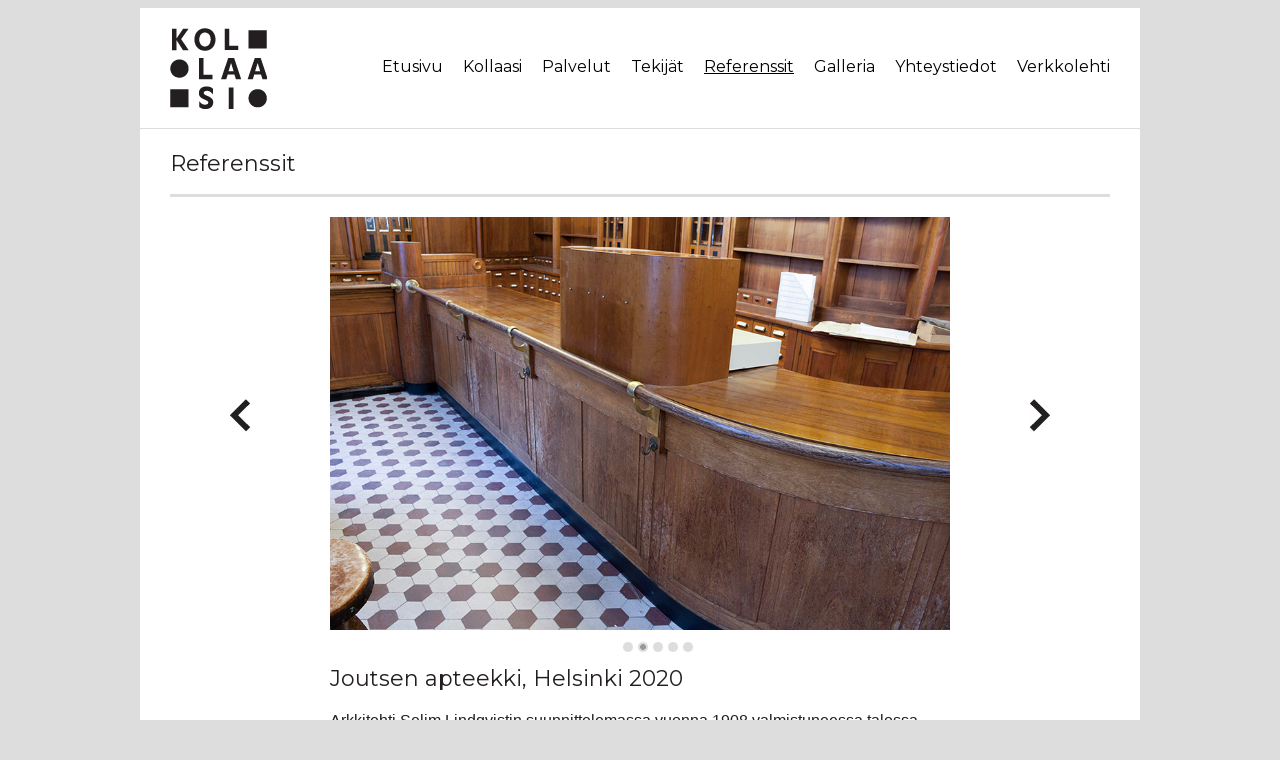

--- FILE ---
content_type: text/html; charset=UTF-8
request_url: http://kollaasi.fi/referenssit/joutsen-apteekki-helsinki-2020/
body_size: 8124
content:

<!DOCTYPE HTML PUBLIC "-//W3C//DTD HTML 4.01 Transitional//EN"
"http://www.w3.org/TR/html4/loose.dtd">


<html>
<head><meta http-equiv="Content-Type" content="text/html; charset=utf-8">
    <meta name="viewport" content="width=device-width, initial-scale=1.0">
    
    <title>Osuuskunta Konservointi ja Restaurointi Kollaasi | kollaasi.fi</title>
    <link href='http://fonts.googleapis.com/css?family=Montserrat' rel='stylesheet' type='text/css'>
    <link href="http://kollaasi.fi/wp-content/themes/kollaasi/style.css" rel="stylesheet" type="text/css">
    <link href="http://kollaasi.fi/wp-content/themes/kollaasi/css/mobiili.css" rel="stylesheet" type="text/css">
    <link href="http://kollaasi.fi/wp-content/themes/kollaasi/css/lightbox.css" rel="stylesheet">
    <link href="http://kollaasi.fi/wp-content/themes/kollaasi/css/responsiveslides.css" rel="stylesheet">    
    <link rel="icon" href="http://kollaasi.fi/wp-content/themes/kollaasi/images/favicon.ico" type="image/x-icon">
    <link href="https://maxcdn.bootstrapcdn.com/font-awesome/4.7.0/css/font-awesome.min.css" rel="stylesheet" integrity="sha384-wvfXpqpZZVQGK6TAh5PVlGOfQNHSoD2xbE+QkPxCAFlNEevoEH3Sl0sibVcOQVnN" crossorigin="anonymous">
    <script src="http://kollaasi.fi/wp-content/themes/kollaasi/js/jquery-1.7.2.min.js"></script>
    <script src="http://kollaasi.fi/wp-content/themes/kollaasi/js/lightbox.js"></script>
    <script src="http://kollaasi.fi/wp-content/themes/kollaasi/js/responsiveslides.min.js"></script>
    <script type="text/javascript" src="http://kollaasi.fi/wp-content/themes/kollaasi/js/scripts.js"></script>
    <!--[if lt IE 9]>
    <script src="http://html5shim.googlecode.com/svn/trunk/html5.js"></script>
    <script src="http://css3-mediaqueries-js.googlecode.com/svn/trunk/css3-mediaqueries.js"></script>    
    <![endif]-->
    <script type="text/javascript" src="https://maps.googleapis.com/maps/api/js?sensor=false"></script>
    <script type="text/javascript">
      function kartta(){
        
        var myOptions = {
          center: new google.maps.LatLng(60.2616384,25.0254904),
          zoom: 15,
          mapTypeId: google.maps.MapTypeId.ROADMAP
        };
        var map = new google.maps.Map(document.getElementById("map_canvas"),
            myOptions);

                    var companyLogo = new google.maps.MarkerImage('http://kollaasi.fi/wp-content/themes/kollaasi/images/kartta_logo.png',
                new google.maps.Size(82,87),
                new google.maps.Point(0,0),
                new google.maps.Point(41,87));

                    var companyPos = new google.maps.LatLng(60.2616384,25.0254904);
                    var companyMarker = new google.maps.Marker({
                        position: companyPos,
                        map: map,
                        icon: companyLogo,
                        
                        title:"Kollaasi"
                    });
                    
      }
    </script>
    <script type="text/javascript">
      var _gaq = _gaq || [];
      _gaq.push(['_setAccount', 'UA-33353087-1']);
      _gaq.push(['_trackPageview']);

      (function() {
        var ga = document.createElement('script'); ga.type = 'text/javascript'; ga.async = true;
        ga.src = ('https:' == document.location.protocol ? 'https://ssl' : 'http://www') + '.google-analytics.com/ga.js';
        var s = document.getElementsByTagName('script')[0]; s.parentNode.insertBefore(ga, s);
      })();
    </script>
</head>
<body onLoad="kartta()">
<div class="mcheck" id="mcheck"></div>
<center>
	<div class="wrapper">
		<div class="wrappercont">
			<div class="header">
				<img src="http://kollaasi.fi/wp-content/themes/kollaasi/images/logo.png" class="logopic" alt="">
				
				<div class="nav">
					<div class="navcont">	
                        						                            <div class="navdiv"><a href="http://kollaasi.fi/" class="navlink active">Etusivu</a></div>
                                                
                        						                            <div class="navdiv"><a href="http://kollaasi.fi/kollaasi" class="navlink active">Kollaasi</a></div>
                                                
                        						                            <div class="navdiv"><a href="http://kollaasi.fi/palvelut" class="navlink active">Palvelut</a></div>
                                                
                        						                            <div class="navdiv"><a href="http://kollaasi.fi/tekijat" class="navlink active">Tekijät</a></div>
                                                
                        						                            <div class="navdiv"><a href="http://kollaasi.fi/referenssit" class="navlink passive">Referenssit</a></div>
                                                
                        						                            <div class="navdiv"><a href="http://kollaasi.fi/galleria" class="navlink active">Galleria</a></div>
                                                
                        						                            <div class="navdiv"><a href="http://kollaasi.fi/yhteystiedot" class="navlink active">Yhteystiedot</a></div>
                                                
                                                <div class="navdiv verkkolehti" title="Verkkolehti"><a href="http://kollaasi.fi/verkkolehti/">
                            Verkkolehti
                        </a></div>
                    </div>
				</div>
			</div>

<div class="maincont_border">
	<div class="content_holder">
        <div class="titlediv">
            <h1>Referenssit</h1>
        </div>
        <div class="reference">
            <ul class="slider">
                                <li><img src="http://kollaasi.fi/wp-content/uploads/2020/12/apteekki_5.jpg" alt="" /></li>
                                <li><img src="http://kollaasi.fi/wp-content/uploads/2020/12/apteekki_1.jpg" alt="" /></li>
                                <li><img src="http://kollaasi.fi/wp-content/uploads/2020/12/apteekki_2.jpg" alt="" /></li>
                                <li><img src="http://kollaasi.fi/wp-content/uploads/2020/12/apteekki_3.jpg" alt="" /></li>
                                <li><img src="http://kollaasi.fi/wp-content/uploads/2020/12/apteekki_4.jpg" alt="" /></li>
                            </ul>
            <div class="content">
                <h2>Joutsen apteekki, Helsinki 2020</h2>
                <p>Arkkitehti Selim Lindqvistin suunnittelemassa vuonna 1908 valmistuneessa talossa Lapinlahdenkadun ja Eerikinkadun kulmassa toimi vuosina 1912 &#8211; 2018 Helsingin XII Joutsen apteekki,  jonka 1900-luvun alun historiallinen interiööri mukaan lukien kiinteä sisustus on suojeltu rakennussuojelulain ja asemakaavan mukaisesti. Tila muutettiin viinibaariksi vuosina 2019-2020 ja Kollaasi toteutti alkupeäiskalusteiden siirtoja ja lakkapintojen uusintaa.</p>
                
                <a href="http://kollaasi.fi/referenssit">< TAKAISIN REFERENSSILISTAAN</a>
            </div>
            
        </div>
    </div>
</div>


			</div>


<div class="footer">
				<div class="footercont">
					<div class="footer_left">
						<span class="footerdata"><p>Osuuskunta Konservointi ja Restaurointi Kollaasi</p>
<p>Lämmittäjänkatu 2, 00880 Helsinki</p>
<p>040 671 5744 | kollaasi@kollaasi.fi | Y–tunnus: 2470617–1</p>
</span>
					</div>
					<div class="footer_spacer">&nbsp;</div>
					<div class="footer_right">
						<a href="http://fi-fi.facebook.com/kollaasi" target="_blank" title="Facebook-sivullemme"><img src="http://kollaasi.fi/wp-content/themes/kollaasi/images/facebook_logo.png" border="0"></a>
						<img src="http://kollaasi.fi/wp-content/themes/kollaasi/images/yrittajat_jasenyritys.png">
						<img src="http://kollaasi.fi/wp-content/themes/kollaasi/images/luotettava_kumppani.png">
					</div>
				</div>
			</div>
		</div>
	</div>
</center>
<script>
$(function() {
    $(".slider").responsiveSlides({
        pager: true,
        nav: true,
    });
});
</script>
</body>
</html>


--- FILE ---
content_type: text/css
request_url: http://kollaasi.fi/wp-content/themes/kollaasi/style.css
body_size: 12759
content:
/*
Theme Name: Kollaasi 2014
Author: Provianet
Author URI: http://www.provianet.fi
Description: Theme for www.kollaasi.fi website. (2014)
Version: 1.0
*/

h2.clear-all {
	clear: both;
}

html {
	margin: 0;
	padding: 0;
	overflow-y: scroll;
}
body {
	background-color: #dddddd;
}
.active {
	text-decoration: none;
}
.passive {
	text-decoration: underline;
}
.wrapper {
	background-color: #ffffff;
	text-align: left;	
}

.footerdata p {
    margin: 0;
    padding: 0;
}

@media screen and (min-width: 930px){
	.mcheck {
		position: relative;
		z-index: 1;
		visibility: hidden;
		display: none;
	}
	.wrapper {
		width: 1000px;
		position: relative;
		color: #231f20;
	}
		.wrappercont {
		
		}
	.header {
		height: 100px;
		width: 940px;
		border-bottom: 1px solid #dddddd;
		padding-top: 20px;
		padding-left: 30px;
		padding-right: 30px;
		position: relative;
	}
	.logopic {
		position: absolute;
		margin-bottom: 20px;
		display: block;
	}
	.nav {
		font: 16px/17px 'Montserrat', sans-serif;
		position: absolute;
		right: 30px;
		margin-top: 30px;
	}
		.navcont {
			position: relative;
		}
	.navdiv {
		float: left;	
	}
	.navlink {
		padding-left: 20px;
	}
	.nav a, .nav a:visited {
		color: #000000;
	}
	.nav a:hover, .nav a:visited:hover {
		color: #888888;
	}
	.maincont_front {
		font: 12px/17px georgia, sans-serif;
		float: left;
		width: 940px;
		/* height: 465px; */
		background-color: #ffffff;
		padding-top: 20px;
		padding-left: 30px;
		padding-right: 30px;	
		padding-bottom: 0px;
		border-bottom: 1px solid #dddddd;	
	}
	.maincont {
		font: 12px/17px georgia, sans-serif;
		width: 940px;
		float: left;
		background-color: #ffffff;
		padding-top: 20px;
		padding-left: 30px;
		padding-right: 30px;	
		padding-bottom: 20px;
		/* border-bottom: 1px solid #dddddd; */
	}
	.maincont_border {
		font: 12px/17px georgia, sans-serif;
		width: 940px;
		float: left;
		background-color: #ffffff;
		padding-top: 20px;
		padding-left: 30px;
		padding-right: 30px;	
		padding-bottom: 20px;
		border-bottom: 1px solid #dddddd;
	}
	.footer {
		font: 12px/27px 'Montserrat', sans-serif;
		color: #666666;
		float: left;
		width: 940px;
		background-color: #ffffff;
		padding-top: 20px;
		padding-left: 30px;
		padding-right: 30px;	
		padding-bottom: 20px;
		margin-bottom: 50px;
	}
		.footercont {
			
		}
		.footer_left {
			width: 48%;
			float: left;
		}
		.footer_right {
			width: 48%;
			float: left;
		}
			.footer_right img {
				margin-right: 50px;
			}
		.footer_spacer {
			float: left;
			width: 4%;
		}
		.footerdata {
			
		}
	/************************************************************/
	/************************* YLEISET **************************/
	/************************************************************/
	
	h1 {
		font: 22px/30px 'Montserrat', sans-serif;
		color: #231f20;
		margin-top: 0;
	}
	h2 {
		font: 16px/30px 'Montserrat', sans-serif;
		color: #231f20;
		margin-top: 0;
	}
	h3 {
		font: 14px/19px 'Montserrat', sans-serif;
		color: #231f20;
		margin-top: 0;
	}
	h4 {
		font: 12px/19px 'Montserrat', sans-serif;
		color: #231f20;
		margin-top: 0;
	}
	.content_holder {
		width: 100%;
		position: relative;
		float: left;
	}
	.content_holder_yht {
		position: relative;
		
	}
	.titlediv {
		width: 100%;
		border-bottom: 3px solid #dddddd;
		margin-bottom: 20px;
	}
	
	.lift_txt {
		font: 16px/24px georgia, sans-serif;
		color: #231f20;
		margin-top: 0px;
		margin-bottom: 0px;
	}
	
	/************************************************************/
	/************************* ETUSIVU **************************/
	/************************************************************/
	.cont_base {
		position: relative;
		float: left;
		width: 220px;
		height: 220px;
		margin-bottom: 20px;
	}
	.cont_base a, .cont_base a:visited {
		color: #ffffff;
		text-decoration: none;
	}
	.cont_base a:hover, .cont_base a:visited:hover {
		color: #ffffff;
		text-decoration: underline;
	}
	.cont_txt {
		position: absolute;
		top: 0px;
		left: 0px;
		padding-top: 15px;
		padding-left: 17px;
		padding-right: 15px;
		padding-bottom: 15px;
		width: 188px;
		height: 190px;
		font: 16px/21px 'Montserrat', sans-serif;
		color: #ffffff;
		z-index: 2;
	}
	.cont_a {
		display: block;
		position: relative;
		z-index: 4;
		width: 220px;
		height: 220px;
	}
	.cont_hover {
		visibility: hidden;
		position: absolute;
		width: 220px;
		height: 220px;
		background-image: url("images/hover.png");
		background-repeat: no-repeat;
		background-position: top left;
		z-index: 1;
	}
	.cont_hover_txt {
		margin: 15px;
		font: 14px/21px georgia, sans-serif;
		
		color: #ffffff;
		z-index: 3;
	}
	.cont1 {
		margin-right: 20px;
		background-color: #59c498;
	}
	.cont_txt .note {
		font: 14px/22px georgia, sans-serif;
	}
	/********* Huonekalut **********/
	.cont2 {
		margin-right: 20px;
		background-color: #be9736;
		background-image: url("images/bg_huonekalut.jpg");
		background-repeat: no-repeat;
		background-position: top left;
		
	}
	/********* Tekstiilit **********/
	.cont3 {
		margin-right: 20px;
		background-color: #be9736;
		background-image: url("images/bg_tekstiilit.jpg");
		background-repeat: no-repeat;
		background-position: top left;
		
	}
	/********* Rakennukset **********/
	.cont4 {
		margin-right: 0px;
		background-color: #be9736;
		background-image: url("images/bg_maalaustaide.jpg");
		background-repeat: no-repeat;
		background-position: top left;
		
	}
	/********* Rakennuspinnat **********/
	.cont5 {
		margin-right: 20px;
		background-color: #be9736;
		background-image: url("images/bg_rakennuspinnat.jpg");
		background-repeat: no-repeat;
		background-position: top left;
		
	}
	/********* Museopalvelut **********/
	.cont6 {
		margin-right: 20px;
		background-color: #be9736;
		background-image: url("images/bg_museopalvelut.jpg");
		background-repeat: no-repeat;
		background-position: top left;
		
	}
	/********* Tekijät **********/
	.cont7 {
		margin-right: 20px;
		background-color: #be9736;
		background-image: url("images/bg_tekijat.jpg");
		background-repeat: no-repeat;
		background-position: top left;
		
	}
	/********* Yhteys **********/
	.cont8 {
		margin-right: 0px;
		background-color: #eb9233;
		
	}
	.yhtlink {
		position: absolute;
		bottom:16px;
	}
	/************************************************************/
	/************************* KOLLAASI *************************/
	/************************************************************/
	.holder_abso {
		position: relative;
		width: 940px;
		float: left;
	}
	.vcolumn {
		font: 12px/19px georgia, sans-serif;	
		letter-spacing: 0.3px;
		width: 300px;
		position: relative;
		float: left;
		display: block;
	}
	
	.rmargin5 {
		margin-right: 5px;
	}
	
	.rmargin20 {
		margin-right: 20px;
	}
	.rmargin40 {
		margin-right: 40px;
	}
	.bpadding20 {
		padding-bottom: 20px;
	}
	/************************************************************/
	/************************* PALVELUT *************************/
	/************************************************************/
	.hcolumn {
		font: 12px/19px georgia, sans-serif;	
		letter-spacing: 0.1px;
		width: 300px;
		position: relative;
		float: left;
		display: block;
	}
    
    .person {
        padding-left: 5px;
        padding-right: 5px;
        
        height: 450px;
    }
    
    .person a {
        display: block;
        margin-top: 20px;
    }
        
	.hcolumn a, .hcolumn a:visited {
		text-decoration: none;
		color: #666666;
	}
	.hcolumn a:hover, .hcolumn a:visited:hover {
		text-decoration: underline;
	}
	.rborder1 {
		border-right: 1px solid #dddddd;
	}
	.colorbox {
		font: 18px/26px georgia, sans-serif;
		color: #ffffff;
		background-color: #eb9233;
		padding: 20px;
		width: 240px;
	}
	.colorbox a, .colorbox a:visited {
		color: #ffffff;
		text-decoration: none;
	}
	.colorbox a:hover, .colorbox a:visited:hover {
		color: #ffffff;
		text-decoration: underline;
	}
	.colorbox .note {
		font: 14px/26px georgia, sans-serif;
	}
	/************************************************************/
	/************************* TEKIJÄT **************************/
	/************************************************************/
	.pname {
		margin-bottom: 0;
	}
	/************************************************************/
	/********************** YHTEYSTIEDOT ************************/
	/************************************************************/
	.yht {
		float: left;
		position: relative;
	}
	.kartta {
		position: relative;
		width: 460px;
		height: 300px;
		float: right;
		margin-left: 50px;
	}
	/************************************************************/
	/************************* GALLERIA *************************/
	/************************************************************/
	.gcolumn {
		font: 12px/19px georgia, sans-serif;	
		letter-spacing: 0.3px;
		width: 140px;
		position: relative;
		float: left;
		/* display: block; */
		margin-bottom: 20px;
	}
	.gcolumn img {
		width: 140px;
		border: 0px;
	}
	.selite {
		font: 11px/15px 'Montserrat', sans-serif;
		text-align: left;
		width: 180px;
		float: left;
	}
	.gimg {
		width: 230px;
		float: left;
	}
	.gimg img {
		width: 230px;
		border: 0px;
	}
	.fbooklink {
		background-image: url("images/facebook.png");
		background-repeat: no-repeat;
		background-position: 0px -3px;
		height: 20px;
		width: 20px;
		
	}
	.fbooklink:hover {
		background-image: url("images/facebook_hover.png");
		background-repeat: no-repeat;
		background-position: top left;
	}
	.gblank {
		width: 230px;
		height: 150px;
		display: block;
	}
}
/*
@media screen and (max-width: 1020px){
	div {
		visibility: hidden;
		display: none;
	}	
	.mobile {
		visibility: visible;
		display: inline;
	}
}
*/

/* Referenssit-sivu */
div.references {
}

div.references a,
div.references a:active, 
div.references a:visited {
    font: 16px/17px 'Montserrat', sans-serif;
    color: #000;
    
    display: block;
    margin-bottom: 15px;
	
	display: block;
	width: 100%;
	
	/*background-color: #ff0000;*/
}

div.references a:hover {
    color: #888;
}

div.references a.reference-holder {
	overflow: auto;
	
	border-bottom: 1px solid #dddddd;
}

div.references a.reference-holder p.title {
	display: block;
	float: left;
}

div.references a.reference-holder p.desc {
	display: block;
	float: left;
	
	font-size: 11px;
	
	line-height:28px;
	padding-left: 20px;
}

div.references a.reference-holder div.readmore {
	padding-top: 7px;
	float: right;
}

div.references a.reference-holder div.readmore span {
	display: block;
	float: left;
	margin-top: 9px;
	
	padding-right: 5px;
}

div.references a.reference-holder div.readmore img {
	display: block;
	float: right;
	margin-top: 5px;
}

/* Referenssi-sivu */
div.reference {
}

div.reference .content {
    width: 620px;
    /*height: 100px;
    background-color: #ff0000;*/
    
    margin-left: auto;
    margin-right: auto;
}

div.reference .slider{
    width: 620px;
    
    margin-left: auto;
    margin-right: auto;
}

div.reference .slider img{    
}

ul.rslides_tabs {
    text-align: center;
    list-style-type: none;
}

ul.rslides_tabs li {
    display: inline-block;
    margin-right: 5px;
}

ul.rslides_tabs li a {
    color: transparent;
    display: block;
    
    width: 10px;
    height: 10px;
    
    background-image: url("images/slider-bullets.png");
    background-repeat: no-repeat;
    
    background-position: left top;
}

ul.rslides_tabs li.rslides_here a {
    background-position: right top;
}

a.rslides_nav {
    display: block;
    color: transparent !important;
    
    background-image: url("images/slider-controls.jpg");
    background-repeat: no-repeat;
    
    width: 21px;
    height: 33px;
    
    position: absolute;
}

a.rslides_nav:hover {
    opacity: 0.5;
    filter: alpha(opacity=50);
}

a.rslides_nav.rslides1_nav.prev {
    background-position: left top;
    left: 60px;
    top: 250px;
}

a.rslides_nav.rslides1_nav.next {
    background-position: left bottom;
    right: 60px;
    top: 250px;
}

div.reference .content h2 {
    font-size: 22px;
}

div.reference .content p {
    font-size: 16px;
}

div.reference .content a,
div.reference .content a:active,
div.reference .content a:visited {
    font-size: 16px;
    color: #000;
    
    margin-top: 30px;
    margin-bottom: 30px;
    display: block;
}

div.reference .content a:hover {
    color: #888;
}

a.gallery-image {
	width: 230px;
	height: 154px;
}

a.gallery-image img {
	width: 230px !important;
	height: 154px !important;
}

.verkkolehti{
    padding-left: 20px;
    /*margin-top: -2px;*/
    /*font-size: 25px;*/
}

.verkkolehti a{
   text-decoration: none; 
}

@media screen and (max-width: 929px){
   .nav {
        margin-top: 100px !important;
    } 
    
    .verkkolehti{
        padding-left: 0px !important;
        margin-top: 0px !important;
    }
    
    
}




--- FILE ---
content_type: text/css
request_url: http://kollaasi.fi/wp-content/themes/kollaasi/css/mobiili.css
body_size: 9670
content:
html {
	margin: 0;
	padding: 0;
	overflow-y: scroll;
}
body {
	background-color: #dddddd;
}
.active {
	text-decoration: none;
}
.passive {
	text-decoration: underline;
}
.wrapper {
	background-color: #ffffff;
	text-align: left;	
}
@media screen and (max-width: 929px){
	div.references a.reference-holder p.desc {
		padding-left: 2px;		
		line-height: 18px;
	}
	
	div.references a.reference-holder p.desc,
	div.references a.reference-holder p.title {
		margin-bottom: 5px;
		margin-top: 5px;
	}

	.rmargin5 {
		margin-left: 10px;
		margin-top: 10px;
	}

	.hidden-xs {
		display: none;
	}
	
	.nomobile {
		visibility: hidden;
		display: none;
	}
	.mcheck {
		position: relative;
		z-index: 2;
		visibility: hidden;
		display: none;
	}
	.wrapper {
		width: 360px;
		position: relative;
		color: #231f20;
	}
		.wrappercont {
		
		}
	.header {
		height: 180px;
		width: 300px;
		border-bottom: 1px solid #dddddd;
		padding-top: 20px;
		padding-left: 30px;
		padding-right: 30px;
		position: relative;
	}
	.logopic {
		position: absolute;
		margin-bottom: 20px;
		display: block;
	}
	.nav {
		font: 16px/27px 'Montserrat', sans-serif;
		position: absolute;
		left: 30px;
		margin-top: 110px;
	}
		.navcont {
			position: relative;
		}
	.navdiv {
		float: left;	
	}
	.navlink {
		padding-right: 20px;
	}
	.nav a, .nav a:visited {
		color: #000000;
	}
	.nav a:hover, .nav a:visited:hover {
		color: #888888;
	}
	.maincont_front {
		font: 12px/17px georgia, sans-serif;
		float: left;
		width: 300px;
		/* height: 465px; */
		background-color: #ffffff;
		padding-top: 20px;
		padding-left: 30px;
		padding-right: 30px;	
		padding-bottom: 0px;
		border-bottom: 1px solid #dddddd;	
	}
	.maincont {
		font: 12px/17px georgia, sans-serif;
		width: 300px;
		float: left;
		background-color: #ffffff;
		padding-top: 20px;
		padding-left: 30px;
		padding-right: 30px;	
		padding-bottom: 20px;
		/* border-bottom: 1px solid #dddddd; */
	}
	.maincont_border {
		font: 12px/17px georgia, sans-serif;
		width: 300px;
		float: left;
		background-color: #ffffff;
		padding-top: 20px;
		padding-left: 30px;
		padding-right: 30px;	
		padding-bottom: 20px;
		border-bottom: 1px solid #dddddd;
	}
	.bottomborder {
		border-bottom: 1px solid #dddddd;
		margin-bottom: 20px;
	}
	.footer {
		font: 12px/17px 'Montserrat', sans-serif;
		color: #666666;
		float: left;
		width: 300px;
		background-color: #ffffff;
		padding-top: 20px;
		padding-left: 30px;
		padding-right: 30px;	
		padding-bottom: 20px;
		margin-bottom: 50px;
	}
		.footercont {
			
		}
		.footer_left {
			
		}
		.footer_right {
		
		}
			.footer_right img {
				display: block;
				margin-bottom: 10px;
			}
			
		.footer_spacer {
		
		}
		.footerdata {
			
		}
		.footerdata:after {
		    content:"\a";
		    white-space: pre;
		}
	/************************************************************/
	/************************* YLEISET **************************/
	/************************************************************/
	
	h1 {
		font: 22px/30px 'Montserrat', sans-serif;
		color: #231f20;
		margin-top: 0;
	}
	h2 {
		font: 16px/30px 'Montserrat', sans-serif;
		color: #231f20;
		margin-top: 0;
	}
	h3 {
		font: 14px/19px 'Montserrat', sans-serif;
		color: #231f20;
		margin-top: 0;
	}
	h4 {
		font: 12px/19px 'Montserrat', sans-serif;
		color: #231f20;
		margin-top: 0;
	}
	.content_holder {
		width: 100%;
		position: relative;
		float: left;
	}
	.content_holder_yht {
		position: relative;
		
	}
	.titlediv {
		width: 100%;
		border-bottom: 3px solid #dddddd;
		margin-bottom: 20px;
	}
	
	.lift_txt {
		font: 16px/24px georgia, sans-serif;
		color: #231f20;
		margin-top: 0px;
		margin-bottom: 0px;
	}
	
	/************************************************************/
	/************************* ETUSIVU **************************/
	/************************************************************/
	.cont_base {
		position: relative;
		width: 100px;
		height: 100px;
		margin-bottom: 20px;
	}
	.cont_base a, .cont_base a:visited {
		color: #333333;
		text-decoration: none;
	}
	.cont_base a:hover, .cont_base a:visited:hover {
		color: #333333;
		text-decoration: underline;
	}
	.cont_txt {
		position: relative;
		top: 2px;
		left: 110px;
		padding-left: 10px;
		width: 200px;
		height: 100px;
		font: 12px/18px 'Montserrat', sans-serif;
		color: #333333;
		z-index: 2;
	}
	.cont_a {
		display: block;
		position: absolute;
		top: 0px;
		z-index: 6;
		width: 350px;
		height: 100px;
	}
	.cont_hover {
		position: absolute;
		left: 120px;
		width: 200px;
		height: 100px;
		/*
		background-image: url("../img/hover.png");
		background-repeat: no-repeat;
		background-position: top left;
		*/
		z-index: 1;
	}
	.cont_hover_txt {
		
		font: 12px/18px georgia, sans-serif;
		
		color: #333333;
		z-index: 3;
	}
	.elink {
		z-index: 5;
	}
	.cont1 {
		margin-right: 20px;
		background-color: #59c498;
	}
	.cont_txt .note {
		font: 11px/12px georgia, sans-serif;
		height: 30px;
	}
	/********* Huonekalut **********/
	.cont2 {
		margin-right: 20px;
		background-color: #be9736;
		background-image: url("../images/m/huonekalut.jpg");
		background-repeat: no-repeat;
		background-position: top left;
		
	}
	/********* Tekstiilit **********/
	.cont3 {
		margin-right: 20px;
		background-color: #be9736;
		background-image: url("../images/m/tekstiilit.jpg");
		background-repeat: no-repeat;
		background-position: top left;
		
	}
	/********* Rakennuspinnat **********/
	.cont5 {
		margin-right: 0px;
		background-color: #be9736;
		background-image: url("../images/m/rakennuspinnat.jpg");
		background-repeat: no-repeat;
		background-position: top left;
		
	}
	/********* Maalaustyöt **********/
	.cont4 {
		margin-right: 20px;
		background-color: #be9736;
		background-image: url("../images/m/maalaustaide.jpg");
		background-repeat: no-repeat;
		background-position: top left;
		
	}
	/********* Museopalvelut **********/
	.cont6 {
		margin-right: 20px;
		background-color: #be9736;
		background-image: url("../images/m/museopalvelut.jpg");
		background-repeat: no-repeat;
		background-position: top left;
		
	}
	/********* Tekijät **********/
	.cont7 {
		margin-right: 20px;
		background-color: #be9736;
		background-image: url("../images/m/tekijat.jpg");
		background-repeat: no-repeat;
		background-position: top left;
		
	}
	/********* Yhteys **********/
	.cont8 {
		margin-right: 0px;
		background-color: #eb9233;
		
	}
	.yhtlink {
		
	}
	/************************************************************/
	/************************* KOLLAASI *************************/
	/************************************************************/
	.holder_abso {
		position: relative;
		width: 300px;
		float: left;
	}
	.vcolumn {
		font: 12px/19px georgia, sans-serif;	
		letter-spacing: 0.3px;
		width: 300px;
		position: relative;
		float: left;
		display: block;
	}
	.vcolumn img {
		margin-top: 20px;
	}
	.rmargin20 {
		margin-right: 20px;
	}
	/************************************************************/
	/************************* PALVELUT *************************/
	/************************************************************/
	.hcolumn {
		font: 12px/19px georgia, sans-serif;	
		letter-spacing: 0.1px;
		width: 300px;
		position: relative;
		float: left;
		display: block;
		padding-bottom: 10px;
	}
	.hcolumn a, .hcolumn a:visited {
		text-decoration: none;
		color: #666666;
	}
	.hcolumn a:hover, .hcolumn a:visited:hover {
		text-decoration: underline;
	}
	.rborder1 {
		border-right: 1px solid #dddddd;
	}
	.colorbox {
		font: 18px/26px georgia, sans-serif;
		color: #ffffff;
		background-color: #eb9233;
		padding: 20px;
		width: 240px;
	}
	.colorbox a, .colorbox a:visited {
		color: #ffffff;
		text-decoration: none;
	}
	.colorbox a:hover, .colorbox a:visited:hover {
		color: #ffffff;
		text-decoration: underline;
	}
	.colorbox .note {
		font: 14px/26px georgia, sans-serif;
	}
	/************************************************************/
	/************************* TEKIJÄT **************************/
	/************************************************************/
	.pname {
		margin-bottom: 0;
	}
	/************************************************************/
	/********************** YHTEYSTIEDOT ************************/
	/************************************************************/
	.yht {
		float: left;
		position: relative;
	}
	.kartta {
		position: relative;
		width: 300px;
		height: 300px;
		float: right;
		margin-top: 20px;
		
	}
	/************************************************************/
	/************************* GALLERIA *************************/
	/************************************************************/
	.gcolumn {
		font: 12px/19px georgia, sans-serif;	
		letter-spacing: 0.3px;
		width: 280px;
		position: relative;
		float: left;
		/* display: block; */
		margin-bottom: 20px;
	}
	.gcolumn img {
		width: 280px;
		border: 0px;
	}
	.selite {
		font: 11px/15px 'Montserrat', sans-serif;
		padding-top: 10px;
		padding-bottom: 20px;
		text-align: center;
		
	}
	.gimg img {
		width: 280px;
		border: 0px;
	}
    
    div.references a,
    div.references a:active, 
    div.references a:visited {
        word-wrap: break-word !important;
    }
    
    /* Referenssi-sivu */
    
    div.reference .slider{
        width: 300px;
    }

    div.reference .slider img{    
    }

    ul.rslides_tabs {
        visibility: hidden;
    }

    a.rslides_nav {
        display: none;
    }

    div.reference .content {
        width: 300px;
    }
    
    div.reference .content h2 {
        word-wrap: break-word !important;
    }
}
/*
@media screen and (max-width: 1020px){
	div {
		visibility: hidden;
		display: none;
	}	
	.mobile {
		visibility: visible;
		display: inline;
	}
}
*/

--- FILE ---
content_type: application/javascript
request_url: http://kollaasi.fi/wp-content/themes/kollaasi/js/scripts.js
body_size: 762
content:
function getStyle(el,styleProp)
{
    var x = document.getElementById(el);

    if (window.getComputedStyle)
    {
        var y = document.defaultView.getComputedStyle(x,null).getPropertyValue(styleProp); 
    }  
    else if (x.currentStyle)
    {
        var y = x.currentStyle[styleProp];
    }                     

    return y;
}
/* ***************** */
function showHover(id){
	realId = 'cont' + id + '_hover';
	document.getElementById(realId).style.visibility = 'visible';
}
function hideHover(id){
	var mcZ = getStyle('mcheck', 'zIndex');
	if(mcZ == null || mcZ == "" || mcZ == "auto"){ 
		mcZ = getStyle('mcheck', 'z-index');
	}
	
	realId = 'cont' + id + '_hover';
	if(mcZ == "1"){
		document.getElementById(realId).style.visibility = 'hidden';
	}
	
}